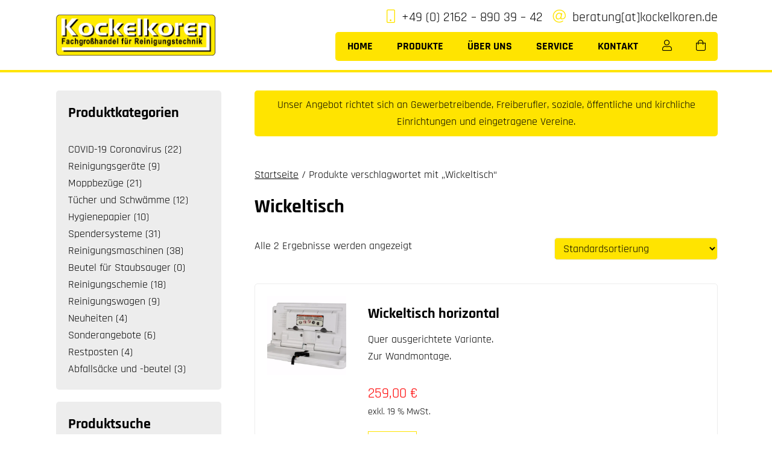

--- FILE ---
content_type: text/html; charset=UTF-8
request_url: https://www.kockelkoren.de/produkt-schlagwort/wickeltisch/
body_size: 13635
content:
<!DOCTYPE html>
<html lang="de">
<head>
	<meta charset="UTF-8">
	<meta name="viewport" content="width=device-width, initial-scale=1">
	<link rel="profile" href="https://gmpg.org/xfn/11">
	<link rel="icon" type="image/vnd.microsoft.icon" href="https://www.kockelkoren.de/wp-content/themes/kockelkoren/assets/images/favicon.ico">
	<link rel="apple-touch-icon" href="https://www.kockelkoren.de/wp-content/themes/kockelkoren/assets/images/apple-touch-icon.png"/>
	<link rel="preload" href="https://www.kockelkoren.de/wp-content/themes/kockelkoren/assets/webfonts/fa-regular-400.woff2" as="font" crossorigin="anonymous">
	<meta name='robots' content='index, follow, max-image-preview:large, max-snippet:-1, max-video-preview:-1' />
	<style>img:is([sizes="auto" i], [sizes^="auto," i]) { contain-intrinsic-size: 3000px 1500px }</style>
	
	<!-- This site is optimized with the Yoast SEO plugin v25.4 - https://yoast.com/wordpress/plugins/seo/ -->
	<title>Wickeltisch Archive - Kockelkoren Fachgroßhandel für Reinigungstechnik</title>
	<link rel="canonical" href="https://www.kockelkoren.de/produkt-schlagwort/wickeltisch/" />
	<meta property="og:locale" content="de_DE" />
	<meta property="og:type" content="article" />
	<meta property="og:title" content="Wickeltisch Archive - Kockelkoren Fachgroßhandel für Reinigungstechnik" />
	<meta property="og:url" content="https://www.kockelkoren.de/produkt-schlagwort/wickeltisch/" />
	<meta property="og:site_name" content="Kockelkoren Fachgroßhandel für Reinigungstechnik" />
	<meta name="twitter:card" content="summary_large_image" />
	<script type="application/ld+json" class="yoast-schema-graph">{"@context":"https://schema.org","@graph":[{"@type":"CollectionPage","@id":"https://www.kockelkoren.de/produkt-schlagwort/wickeltisch/","url":"https://www.kockelkoren.de/produkt-schlagwort/wickeltisch/","name":"Wickeltisch Archive - Kockelkoren Fachgroßhandel für Reinigungstechnik","isPartOf":{"@id":"https://www.kockelkoren.de/#website"},"primaryImageOfPage":{"@id":"https://www.kockelkoren.de/produkt-schlagwort/wickeltisch/#primaryimage"},"image":{"@id":"https://www.kockelkoren.de/produkt-schlagwort/wickeltisch/#primaryimage"},"thumbnailUrl":"https://www.kockelkoren.de/wp-content/uploads/2021/03/wickeltisch2-horizontal-geoeffnet.png","breadcrumb":{"@id":"https://www.kockelkoren.de/produkt-schlagwort/wickeltisch/#breadcrumb"},"inLanguage":"de"},{"@type":"ImageObject","inLanguage":"de","@id":"https://www.kockelkoren.de/produkt-schlagwort/wickeltisch/#primaryimage","url":"https://www.kockelkoren.de/wp-content/uploads/2021/03/wickeltisch2-horizontal-geoeffnet.png","contentUrl":"https://www.kockelkoren.de/wp-content/uploads/2021/03/wickeltisch2-horizontal-geoeffnet.png","width":800,"height":533,"caption":"Wickeltisch horizontal geöffnet"},{"@type":"BreadcrumbList","@id":"https://www.kockelkoren.de/produkt-schlagwort/wickeltisch/#breadcrumb","itemListElement":[{"@type":"ListItem","position":1,"name":"Startseite","item":"https://www.kockelkoren.de/"},{"@type":"ListItem","position":2,"name":"Wickeltisch"}]},{"@type":"WebSite","@id":"https://www.kockelkoren.de/#website","url":"https://www.kockelkoren.de/","name":"Kockelkoren Fachgroßhandel für Reinigungstechnik","description":"","potentialAction":[{"@type":"SearchAction","target":{"@type":"EntryPoint","urlTemplate":"https://www.kockelkoren.de/?s={search_term_string}"},"query-input":{"@type":"PropertyValueSpecification","valueRequired":true,"valueName":"search_term_string"}}],"inLanguage":"de"}]}</script>
	<!-- / Yoast SEO plugin. -->


<style id='classic-theme-styles-inline-css' type='text/css'>
/**
 * These rules are needed for backwards compatibility.
 * They should match the button element rules in the base theme.json file.
 */
.wp-block-button__link {
	color: #ffffff;
	background-color: #32373c;
	border-radius: 9999px; /* 100% causes an oval, but any explicit but really high value retains the pill shape. */

	/* This needs a low specificity so it won't override the rules from the button element if defined in theme.json. */
	box-shadow: none;
	text-decoration: none;

	/* The extra 2px are added to size solids the same as the outline versions.*/
	padding: calc(0.667em + 2px) calc(1.333em + 2px);

	font-size: 1.125em;
}

.wp-block-file__button {
	background: #32373c;
	color: #ffffff;
	text-decoration: none;
}

</style>
<style id='global-styles-inline-css' type='text/css'>
:root{--wp--preset--aspect-ratio--square: 1;--wp--preset--aspect-ratio--4-3: 4/3;--wp--preset--aspect-ratio--3-4: 3/4;--wp--preset--aspect-ratio--3-2: 3/2;--wp--preset--aspect-ratio--2-3: 2/3;--wp--preset--aspect-ratio--16-9: 16/9;--wp--preset--aspect-ratio--9-16: 9/16;--wp--preset--color--black: #000000;--wp--preset--color--cyan-bluish-gray: #abb8c3;--wp--preset--color--white: #ffffff;--wp--preset--color--pale-pink: #f78da7;--wp--preset--color--vivid-red: #cf2e2e;--wp--preset--color--luminous-vivid-orange: #ff6900;--wp--preset--color--luminous-vivid-amber: #fcb900;--wp--preset--color--light-green-cyan: #7bdcb5;--wp--preset--color--vivid-green-cyan: #00d084;--wp--preset--color--pale-cyan-blue: #8ed1fc;--wp--preset--color--vivid-cyan-blue: #0693e3;--wp--preset--color--vivid-purple: #9b51e0;--wp--preset--gradient--vivid-cyan-blue-to-vivid-purple: linear-gradient(135deg,rgba(6,147,227,1) 0%,rgb(155,81,224) 100%);--wp--preset--gradient--light-green-cyan-to-vivid-green-cyan: linear-gradient(135deg,rgb(122,220,180) 0%,rgb(0,208,130) 100%);--wp--preset--gradient--luminous-vivid-amber-to-luminous-vivid-orange: linear-gradient(135deg,rgba(252,185,0,1) 0%,rgba(255,105,0,1) 100%);--wp--preset--gradient--luminous-vivid-orange-to-vivid-red: linear-gradient(135deg,rgba(255,105,0,1) 0%,rgb(207,46,46) 100%);--wp--preset--gradient--very-light-gray-to-cyan-bluish-gray: linear-gradient(135deg,rgb(238,238,238) 0%,rgb(169,184,195) 100%);--wp--preset--gradient--cool-to-warm-spectrum: linear-gradient(135deg,rgb(74,234,220) 0%,rgb(151,120,209) 20%,rgb(207,42,186) 40%,rgb(238,44,130) 60%,rgb(251,105,98) 80%,rgb(254,248,76) 100%);--wp--preset--gradient--blush-light-purple: linear-gradient(135deg,rgb(255,206,236) 0%,rgb(152,150,240) 100%);--wp--preset--gradient--blush-bordeaux: linear-gradient(135deg,rgb(254,205,165) 0%,rgb(254,45,45) 50%,rgb(107,0,62) 100%);--wp--preset--gradient--luminous-dusk: linear-gradient(135deg,rgb(255,203,112) 0%,rgb(199,81,192) 50%,rgb(65,88,208) 100%);--wp--preset--gradient--pale-ocean: linear-gradient(135deg,rgb(255,245,203) 0%,rgb(182,227,212) 50%,rgb(51,167,181) 100%);--wp--preset--gradient--electric-grass: linear-gradient(135deg,rgb(202,248,128) 0%,rgb(113,206,126) 100%);--wp--preset--gradient--midnight: linear-gradient(135deg,rgb(2,3,129) 0%,rgb(40,116,252) 100%);--wp--preset--font-size--small: 13px;--wp--preset--font-size--medium: 20px;--wp--preset--font-size--large: 36px;--wp--preset--font-size--x-large: 42px;--wp--preset--spacing--20: 0.44rem;--wp--preset--spacing--30: 0.67rem;--wp--preset--spacing--40: 1rem;--wp--preset--spacing--50: 1.5rem;--wp--preset--spacing--60: 2.25rem;--wp--preset--spacing--70: 3.38rem;--wp--preset--spacing--80: 5.06rem;--wp--preset--shadow--natural: 6px 6px 9px rgba(0, 0, 0, 0.2);--wp--preset--shadow--deep: 12px 12px 50px rgba(0, 0, 0, 0.4);--wp--preset--shadow--sharp: 6px 6px 0px rgba(0, 0, 0, 0.2);--wp--preset--shadow--outlined: 6px 6px 0px -3px rgba(255, 255, 255, 1), 6px 6px rgba(0, 0, 0, 1);--wp--preset--shadow--crisp: 6px 6px 0px rgba(0, 0, 0, 1);}:where(.is-layout-flex){gap: 0.5em;}:where(.is-layout-grid){gap: 0.5em;}body .is-layout-flex{display: flex;}.is-layout-flex{flex-wrap: wrap;align-items: center;}.is-layout-flex > :is(*, div){margin: 0;}body .is-layout-grid{display: grid;}.is-layout-grid > :is(*, div){margin: 0;}:where(.wp-block-columns.is-layout-flex){gap: 2em;}:where(.wp-block-columns.is-layout-grid){gap: 2em;}:where(.wp-block-post-template.is-layout-flex){gap: 1.25em;}:where(.wp-block-post-template.is-layout-grid){gap: 1.25em;}.has-black-color{color: var(--wp--preset--color--black) !important;}.has-cyan-bluish-gray-color{color: var(--wp--preset--color--cyan-bluish-gray) !important;}.has-white-color{color: var(--wp--preset--color--white) !important;}.has-pale-pink-color{color: var(--wp--preset--color--pale-pink) !important;}.has-vivid-red-color{color: var(--wp--preset--color--vivid-red) !important;}.has-luminous-vivid-orange-color{color: var(--wp--preset--color--luminous-vivid-orange) !important;}.has-luminous-vivid-amber-color{color: var(--wp--preset--color--luminous-vivid-amber) !important;}.has-light-green-cyan-color{color: var(--wp--preset--color--light-green-cyan) !important;}.has-vivid-green-cyan-color{color: var(--wp--preset--color--vivid-green-cyan) !important;}.has-pale-cyan-blue-color{color: var(--wp--preset--color--pale-cyan-blue) !important;}.has-vivid-cyan-blue-color{color: var(--wp--preset--color--vivid-cyan-blue) !important;}.has-vivid-purple-color{color: var(--wp--preset--color--vivid-purple) !important;}.has-black-background-color{background-color: var(--wp--preset--color--black) !important;}.has-cyan-bluish-gray-background-color{background-color: var(--wp--preset--color--cyan-bluish-gray) !important;}.has-white-background-color{background-color: var(--wp--preset--color--white) !important;}.has-pale-pink-background-color{background-color: var(--wp--preset--color--pale-pink) !important;}.has-vivid-red-background-color{background-color: var(--wp--preset--color--vivid-red) !important;}.has-luminous-vivid-orange-background-color{background-color: var(--wp--preset--color--luminous-vivid-orange) !important;}.has-luminous-vivid-amber-background-color{background-color: var(--wp--preset--color--luminous-vivid-amber) !important;}.has-light-green-cyan-background-color{background-color: var(--wp--preset--color--light-green-cyan) !important;}.has-vivid-green-cyan-background-color{background-color: var(--wp--preset--color--vivid-green-cyan) !important;}.has-pale-cyan-blue-background-color{background-color: var(--wp--preset--color--pale-cyan-blue) !important;}.has-vivid-cyan-blue-background-color{background-color: var(--wp--preset--color--vivid-cyan-blue) !important;}.has-vivid-purple-background-color{background-color: var(--wp--preset--color--vivid-purple) !important;}.has-black-border-color{border-color: var(--wp--preset--color--black) !important;}.has-cyan-bluish-gray-border-color{border-color: var(--wp--preset--color--cyan-bluish-gray) !important;}.has-white-border-color{border-color: var(--wp--preset--color--white) !important;}.has-pale-pink-border-color{border-color: var(--wp--preset--color--pale-pink) !important;}.has-vivid-red-border-color{border-color: var(--wp--preset--color--vivid-red) !important;}.has-luminous-vivid-orange-border-color{border-color: var(--wp--preset--color--luminous-vivid-orange) !important;}.has-luminous-vivid-amber-border-color{border-color: var(--wp--preset--color--luminous-vivid-amber) !important;}.has-light-green-cyan-border-color{border-color: var(--wp--preset--color--light-green-cyan) !important;}.has-vivid-green-cyan-border-color{border-color: var(--wp--preset--color--vivid-green-cyan) !important;}.has-pale-cyan-blue-border-color{border-color: var(--wp--preset--color--pale-cyan-blue) !important;}.has-vivid-cyan-blue-border-color{border-color: var(--wp--preset--color--vivid-cyan-blue) !important;}.has-vivid-purple-border-color{border-color: var(--wp--preset--color--vivid-purple) !important;}.has-vivid-cyan-blue-to-vivid-purple-gradient-background{background: var(--wp--preset--gradient--vivid-cyan-blue-to-vivid-purple) !important;}.has-light-green-cyan-to-vivid-green-cyan-gradient-background{background: var(--wp--preset--gradient--light-green-cyan-to-vivid-green-cyan) !important;}.has-luminous-vivid-amber-to-luminous-vivid-orange-gradient-background{background: var(--wp--preset--gradient--luminous-vivid-amber-to-luminous-vivid-orange) !important;}.has-luminous-vivid-orange-to-vivid-red-gradient-background{background: var(--wp--preset--gradient--luminous-vivid-orange-to-vivid-red) !important;}.has-very-light-gray-to-cyan-bluish-gray-gradient-background{background: var(--wp--preset--gradient--very-light-gray-to-cyan-bluish-gray) !important;}.has-cool-to-warm-spectrum-gradient-background{background: var(--wp--preset--gradient--cool-to-warm-spectrum) !important;}.has-blush-light-purple-gradient-background{background: var(--wp--preset--gradient--blush-light-purple) !important;}.has-blush-bordeaux-gradient-background{background: var(--wp--preset--gradient--blush-bordeaux) !important;}.has-luminous-dusk-gradient-background{background: var(--wp--preset--gradient--luminous-dusk) !important;}.has-pale-ocean-gradient-background{background: var(--wp--preset--gradient--pale-ocean) !important;}.has-electric-grass-gradient-background{background: var(--wp--preset--gradient--electric-grass) !important;}.has-midnight-gradient-background{background: var(--wp--preset--gradient--midnight) !important;}.has-small-font-size{font-size: var(--wp--preset--font-size--small) !important;}.has-medium-font-size{font-size: var(--wp--preset--font-size--medium) !important;}.has-large-font-size{font-size: var(--wp--preset--font-size--large) !important;}.has-x-large-font-size{font-size: var(--wp--preset--font-size--x-large) !important;}
:where(.wp-block-post-template.is-layout-flex){gap: 1.25em;}:where(.wp-block-post-template.is-layout-grid){gap: 1.25em;}
:where(.wp-block-columns.is-layout-flex){gap: 2em;}:where(.wp-block-columns.is-layout-grid){gap: 2em;}
:root :where(.wp-block-pullquote){font-size: 1.5em;line-height: 1.6;}
</style>
<link rel='stylesheet' id='woocommerce-layout-css' href='https://www.kockelkoren.de/wp-content/plugins/woocommerce/assets/css/woocommerce-layout.css?ver=9.9.6' type='text/css' media='all' />
<link rel='stylesheet' id='woocommerce-smallscreen-css' href='https://www.kockelkoren.de/wp-content/plugins/woocommerce/assets/css/woocommerce-smallscreen.css?ver=9.9.6' type='text/css' media='only screen and (max-width: 768px)' />
<link rel='stylesheet' id='woocommerce-general-css' href='https://www.kockelkoren.de/wp-content/plugins/woocommerce/assets/css/woocommerce.css?ver=9.9.6' type='text/css' media='all' />
<style id='woocommerce-inline-inline-css' type='text/css'>
.woocommerce form .form-row .required { visibility: visible; }
</style>
<link rel='stylesheet' id='brands-styles-css' href='https://www.kockelkoren.de/wp-content/plugins/woocommerce/assets/css/brands.css?ver=9.9.6' type='text/css' media='all' />
<link rel='stylesheet' id='style-css' href='https://www.kockelkoren.de/wp-content/themes/kockelkoren/assets/css/style.min.css?ver=6.8.3' type='text/css' media='all' />
<link rel='stylesheet' id='borlabs-cookie-css' href='https://www.kockelkoren.de/wp-content/cache/borlabs-cookie/borlabs-cookie_1_de.css?ver=2.3.3-5' type='text/css' media='all' />
<link rel='stylesheet' id='woocommerce-gzd-layout-css' href='https://www.kockelkoren.de/wp-content/plugins/woocommerce-germanized/build/static/layout-styles.css?ver=3.19.12' type='text/css' media='all' />
<style id='woocommerce-gzd-layout-inline-css' type='text/css'>
.woocommerce-checkout .shop_table { background-color: #eeeeee; } .product p.deposit-packaging-type { font-size: 1.25em !important; } p.woocommerce-shipping-destination { display: none; }
                .wc-gzd-nutri-score-value-a {
                    background: url(https://www.kockelkoren.de/wp-content/plugins/woocommerce-germanized/assets/images/nutri-score-a.svg) no-repeat;
                }
                .wc-gzd-nutri-score-value-b {
                    background: url(https://www.kockelkoren.de/wp-content/plugins/woocommerce-germanized/assets/images/nutri-score-b.svg) no-repeat;
                }
                .wc-gzd-nutri-score-value-c {
                    background: url(https://www.kockelkoren.de/wp-content/plugins/woocommerce-germanized/assets/images/nutri-score-c.svg) no-repeat;
                }
                .wc-gzd-nutri-score-value-d {
                    background: url(https://www.kockelkoren.de/wp-content/plugins/woocommerce-germanized/assets/images/nutri-score-d.svg) no-repeat;
                }
                .wc-gzd-nutri-score-value-e {
                    background: url(https://www.kockelkoren.de/wp-content/plugins/woocommerce-germanized/assets/images/nutri-score-e.svg) no-repeat;
                }
            
</style>
<link rel='stylesheet' id='bm-frontend-css' href='https://www.kockelkoren.de/wp-content/plugins/b2b-market/assets/public/bm-frontend.css?ver=2.1.10' type='text/css' media='all' />
<script type="text/javascript" src="https://www.kockelkoren.de/wp-includes/js/jquery/jquery.js?ver=3.7.1" id="jquery-core-js"></script>
<script type="text/javascript" src="https://www.kockelkoren.de/wp-includes/js/jquery/jquery-migrate.js?ver=3.4.1" id="jquery-migrate-js"></script>
<script type="text/javascript" src="https://www.kockelkoren.de/wp-content/plugins/woocommerce/assets/js/jquery-blockui/jquery.blockUI.js?ver=2.7.0-wc.9.9.6" id="jquery-blockui-js" defer="defer" data-wp-strategy="defer"></script>
<script type="text/javascript" id="wc-add-to-cart-js-extra">
/* <![CDATA[ */
var wc_add_to_cart_params = {"ajax_url":"\/wp-admin\/admin-ajax.php","wc_ajax_url":"\/?wc-ajax=%%endpoint%%","i18n_view_cart":"Warenkorb anzeigen","cart_url":"https:\/\/www.kockelkoren.de\/warenkorb\/","is_cart":"","cart_redirect_after_add":"no"};
/* ]]> */
</script>
<script type="text/javascript" src="https://www.kockelkoren.de/wp-content/plugins/woocommerce/assets/js/frontend/add-to-cart.js?ver=9.9.6" id="wc-add-to-cart-js" defer="defer" data-wp-strategy="defer"></script>
<script type="text/javascript" src="https://www.kockelkoren.de/wp-content/plugins/woocommerce/assets/js/js-cookie/js.cookie.js?ver=2.1.4-wc.9.9.6" id="js-cookie-js" defer="defer" data-wp-strategy="defer"></script>
<script type="text/javascript" id="woocommerce-js-extra">
/* <![CDATA[ */
var woocommerce_params = {"ajax_url":"\/wp-admin\/admin-ajax.php","wc_ajax_url":"\/?wc-ajax=%%endpoint%%","i18n_password_show":"Passwort anzeigen","i18n_password_hide":"Passwort verbergen"};
/* ]]> */
</script>
<script type="text/javascript" src="https://www.kockelkoren.de/wp-content/plugins/woocommerce/assets/js/frontend/woocommerce.js?ver=9.9.6" id="woocommerce-js" defer="defer" data-wp-strategy="defer"></script>
<script type="text/javascript" id="wc-gzd-unit-price-observer-queue-js-extra">
/* <![CDATA[ */
var wc_gzd_unit_price_observer_queue_params = {"ajax_url":"\/wp-admin\/admin-ajax.php","wc_ajax_url":"\/?wc-ajax=%%endpoint%%","refresh_unit_price_nonce":"f0342c8c23"};
/* ]]> */
</script>
<script type="text/javascript" src="https://www.kockelkoren.de/wp-content/plugins/woocommerce-germanized/assets/js/static/unit-price-observer-queue.js?ver=3.19.12" id="wc-gzd-unit-price-observer-queue-js" defer="defer" data-wp-strategy="defer"></script>
<script type="text/javascript" src="https://www.kockelkoren.de/wp-content/plugins/woocommerce/assets/js/accounting/accounting.js?ver=0.4.2" id="accounting-js"></script>
<script type="text/javascript" id="wc-gzd-unit-price-observer-js-extra">
/* <![CDATA[ */
var wc_gzd_unit_price_observer_params = {"wrapper":".product","price_selector":{"p.price":{"is_total_price":false,"is_primary_selector":true,"quantity_selector":""}},"replace_price":"1","product_id":"2978","price_decimal_sep":",","price_thousand_sep":".","qty_selector":"input.quantity, input.qty","refresh_on_load":"1"};
/* ]]> */
</script>
<script type="text/javascript" src="https://www.kockelkoren.de/wp-content/plugins/woocommerce-germanized/assets/js/static/unit-price-observer.js?ver=3.19.12" id="wc-gzd-unit-price-observer-js" defer="defer" data-wp-strategy="defer"></script>
<link rel="https://api.w.org/" href="https://www.kockelkoren.de/wp-json/" /><link rel="alternate" title="JSON" type="application/json" href="https://www.kockelkoren.de/wp-json/wp/v2/product_tag/460" />	<noscript><style>.woocommerce-product-gallery{ opacity: 1 !important; }</style></noscript>
	</head>
<body class="archive tax-product_tag term-wickeltisch term-460 wp-theme-kockelkoren theme-kockelkoren woocommerce woocommerce-page woocommerce-no-js">
<header class="header">	
	<div class="rahmen">
		<div class="logo">
							<a href="https://www.kockelkoren.de" title="Zur Startseite ">
					<img src="https://www.kockelkoren.de/wp-content/uploads/2020/07/logo-kockelkoren-fachgrosshandel-fuer-reinigungstechnik.png" alt="Logo Kockelkoren Fachgroßhandel für Reinigungstechnik" />
				</a>
					</div>
		<div id="headerright">
			<div id="contactbar">
				<i class="fal fa-mobile"></i> <a href="tel:+4921628903942" title="Jetzt anrufen">+49 (0) 2162 – 890 39 – 42</a>
				<i class="fal fa-at"></i> <a href="mailto:beratung@kockelkoren.de" title="E-Mail schreiben">beratung[at]kockelkoren.de</a>
			</div>
			<div id="hauptnavi">
				<nav>
					<ul class="haupt-menu"><li id="menu-item-2355" class="menu-item menu-item-type-post_type menu-item-object-page menu-item-home menu-item-2355"><a href="https://www.kockelkoren.de/" title="Willkommen bei Kockelkoren Fachgroßhandel für Reinigungstechnik">Home</a></li>
<li id="menu-item-2739" class="menu-item menu-item-type-custom menu-item-object-custom menu-item-2739"><a href="https://www.kockelkoren.de/produkt-kategorie/sonderangebote/" title="Unsere aktuellen Sonderangebote">Produkte</a></li>
<li id="menu-item-2437" class="menu-item menu-item-type-post_type menu-item-object-page menu-item-2437"><a href="https://www.kockelkoren.de/ueber-uns/" title="Bei uns erhalten Sie alles rund um die Bereiche Gebäudereinigung, Betriebshygiene, Gastronomie- und Küchenhygiene etc.">Über uns</a></li>
<li id="menu-item-2472" class="menu-item menu-item-type-post_type menu-item-object-page menu-item-has-children menu-item-2472"><a href="https://www.kockelkoren.de/service/" title="Um in unserem Shop zu bestellen, müssen Sie sich erst als „Gewerbekunde“ Registrieren.">Service</a>
<ul class="sub-menu">
	<li id="menu-item-2473" class="menu-item menu-item-type-post_type menu-item-object-page menu-item-2473"><a href="https://www.kockelkoren.de/versand-und-zahlungsarten/" title="Zahlungsarten und Versand">Versand und Zahlungsarten</a></li>
	<li id="menu-item-2474" class="menu-item menu-item-type-post_type menu-item-object-page menu-item-2474"><a href="https://www.kockelkoren.de/mein-konto/" title="  E-Mail-Adresse *  Passwort *  Firma *  Telefon *  Ja, ich möchte ein Kundenkonto eröffnen und akzeptiere die Datenschutzerklärung.">Mein Konto</a></li>
	<li id="menu-item-2475" class="menu-item menu-item-type-post_type menu-item-object-page menu-item-2475"><a href="https://www.kockelkoren.de/kasse/" title="Wenn der Warenkorb leer ist, steht die Kasse nicht zur Verfügung. ">Kasse</a></li>
	<li id="menu-item-2476" class="menu-item menu-item-type-post_type menu-item-object-page menu-item-2476"><a href="https://www.kockelkoren.de/warenkorb/" title="Ihr Warenkorb">Warenkorb</a></li>
</ul>
</li>
<li id="menu-item-1006" class="menu-item menu-item-type-post_type menu-item-object-page menu-item-1006"><a href="https://www.kockelkoren.de/kontakt/" title="Schreiben Sie uns gern über das Formular für Fragen und Anregung.">Kontakt</a></li>
<li id="menu-item-2461" class="menu-item-icon menu-item menu-item-type-post_type menu-item-object-page menu-item-2461"><a href="https://www.kockelkoren.de/mein-konto/" title="Mein Konto"><i class="fal fa-user"></i></a></li>
</ul>					<ul>
						<li>        <li><a class="menu-item cart-contents" href="https://www.kockelkoren.de/warenkorb/" title="My Basket"><i class="fal fa-shopping-bag"></i> 
	            </a></li>
        </li>
					</ul>
				</nav>
				<a id="cd-menu-trigger" href="#0"><span class="cd-menu-text">Menu</span><span class="cd-menu-icon"></span></a>
			</div>
		</div>
	</div>
</header>
<main class="cd-main-content">


        
            <section>
<div class="rahmen shoprahmen clearfix shopflex">
<div id="primary" class="content-area"><main id="main" class="site-main" role="main">    <div class="custom-shop-message" style="margin-bottom:50px;background-color:#ffe400;color:#000;padding:10px;text-align:center;border-radius:5px;">
        Unser Angebot richtet sich an Gewerbetreibende, Freiberufler, soziale, öffentliche und kirchliche Einrichtungen und eingetragene Vereine.
    </div>
    <nav class="woocommerce-breadcrumb" aria-label="Breadcrumb"><a href="https://www.kockelkoren.de">Startseite</a>&nbsp;&#47;&nbsp;Produkte verschlagwortet mit &#8222;Wickeltisch&#8220;</nav><header class="woocommerce-products-header">
			<h1 class="woocommerce-products-header__title page-title">Wickeltisch</h1>
	
	</header>
<div class="woocommerce-notices-wrapper"></div><p class="woocommerce-result-count" role="alert" aria-relevant="all" >
	Alle 2 Ergebnisse werden angezeigt</p>
<form class="woocommerce-ordering" method="get">
		<select
		name="orderby"
		class="orderby"
					aria-label="Shop-Reihenfolge"
			>
					<option value="menu_order"  selected='selected'>Standardsortierung</option>
					<option value="popularity" >Nach Beliebtheit sortiert</option>
					<option value="date" >Sortieren nach neuesten</option>
					<option value="price" >Nach Preis sortiert: aufsteigend</option>
					<option value="price-desc" >Nach Preis sortiert: absteigend</option>
			</select>
	<input type="hidden" name="paged" value="1" />
	</form>
<ul class="products columns-1">
<li class="product type-product post-2978 status-publish first instock product_cat-wickeltische product_tag-wickeltisch product_tag-wickelplatz product_tag-impeco product_tag-wickelstation product_tag-baby has-post-thumbnail taxable shipping-taxable purchasable product-type-simple"><div class="flexproductlist"><div class="listproductfoto"><a href="https://www.kockelkoren.de/produkt/wickeltisch-horizontal/" class="woocommerce-LoopProduct-link woocommerce-loop-product__link"><img width="400" height="400" src="https://www.kockelkoren.de/wp-content/uploads/2021/03/wickeltisch2-horizontal-geoeffnet-400x400.png" class="attachment-woocommerce_thumbnail size-woocommerce_thumbnail" alt="Wickeltisch horizontal geöffnet" decoding="async" fetchpriority="high" srcset="https://www.kockelkoren.de/wp-content/uploads/2021/03/wickeltisch2-horizontal-geoeffnet-400x400.png 400w, https://www.kockelkoren.de/wp-content/uploads/2021/03/wickeltisch2-horizontal-geoeffnet-100x100.png 100w" sizes="(max-width: 400px) 100vw, 400px" /></div><div class="listproductdetails">
		<h2 class="woocommerce-loop-product__title">Wickeltisch horizontal</h2>	<div itemprop="description">
		<p>Quer ausgerichtete Variante.<br />
Zur Wandmontage.</p>
	</div>
	
	<span class="price"><span class="woocommerce-Price-amount amount"><bdi>259,00&nbsp;<span class="woocommerce-Price-currencySymbol">&euro;</span></bdi></span></span>



<small></small></a>
	<p class="wc-gzd-additional-info wc-gzd-additional-info-loop tax-info">exkl. 19 % MwSt.</p>


	<p class="wc-gzd-additional-info delivery-time-info wc-gzd-additional-info-loop"><span class="delivery-time-inner delivery-time-1-3-werktage"></span></p>

<a href="https://www.kockelkoren.de/produkt/wickeltisch-horizontal/" class="button product_type_simple">Details</a>	<span id="woocommerce_loop_add_to_cart_link_describedby_2978" class="screen-reader-text">
			</span>
		</div></div></li>
<li class="product type-product post-2981 status-publish first instock product_cat-wickeltische product_tag-wickeltisch product_tag-wickelplatz product_tag-impeco product_tag-wickelstation product_tag-baby has-post-thumbnail taxable shipping-taxable purchasable product-type-simple"><div class="flexproductlist"><div class="listproductfoto"><a href="https://www.kockelkoren.de/produkt/wickeltisch-vertikal/" class="woocommerce-LoopProduct-link woocommerce-loop-product__link"><img width="400" height="400" src="https://www.kockelkoren.de/wp-content/uploads/2021/03/wickeltisch-vertikal-geoeffnet-1-400x400.jpg" class="attachment-woocommerce_thumbnail size-woocommerce_thumbnail" alt="Wickeltisch vertikal geöffnet" decoding="async" srcset="https://www.kockelkoren.de/wp-content/uploads/2021/03/wickeltisch-vertikal-geoeffnet-1-400x400.jpg 400w, https://www.kockelkoren.de/wp-content/uploads/2021/03/wickeltisch-vertikal-geoeffnet-1-100x100.jpg 100w" sizes="(max-width: 400px) 100vw, 400px" /></div><div class="listproductdetails">
		<h2 class="woocommerce-loop-product__title">Wickeltisch vertikal</h2>	<div itemprop="description">
		<p>Längs ausgerichtete Variante.<br />
Zur Wandmontage.</p>
	</div>
	
	<span class="price"><span class="woocommerce-Price-amount amount"><bdi>259,00&nbsp;<span class="woocommerce-Price-currencySymbol">&euro;</span></bdi></span></span>



<small></small></a>
	<p class="wc-gzd-additional-info wc-gzd-additional-info-loop tax-info">exkl. 19 % MwSt.</p>


	<p class="wc-gzd-additional-info delivery-time-info wc-gzd-additional-info-loop"><span class="delivery-time-inner delivery-time-1-3-werktage"></span></p>

<a href="https://www.kockelkoren.de/produkt/wickeltisch-vertikal/" class="button product_type_simple">Details</a>	<span id="woocommerce_loop_add_to_cart_link_describedby_2981" class="screen-reader-text">
			</span>
		</div></div></li>
</ul>
</main></div>	<div id="sidebar" role="complementary">
		<ul>
			<div id="woocommerce_product_categories-2" class="widget woocommerce widget_product_categories"><h2 class="widgettitle">Produktkategorien</h2><ul class="product-categories"><li class="cat-item cat-item-145 cat-parent"><a href="https://www.kockelkoren.de/produkt-kategorie/covid-19-coronavirus/">COVID-19 Coronavirus</a> <span class="count">(22)</span></li>
<li class="cat-item cat-item-412 cat-parent"><a href="https://www.kockelkoren.de/produkt-kategorie/reinigungsgeraete/">Reinigungsgeräte</a> <span class="count">(9)</span></li>
<li class="cat-item cat-item-149 cat-parent"><a href="https://www.kockelkoren.de/produkt-kategorie/moppbezuege/">Moppbezüge</a> <span class="count">(21)</span></li>
<li class="cat-item cat-item-153 cat-parent"><a href="https://www.kockelkoren.de/produkt-kategorie/tuecher-und-schwaemme/">Tücher und Schwämme</a> <span class="count">(12)</span></li>
<li class="cat-item cat-item-448 cat-parent"><a href="https://www.kockelkoren.de/produkt-kategorie/hygienepapier/">Hygienepapier</a> <span class="count">(10)</span></li>
<li class="cat-item cat-item-203 cat-parent"><a href="https://www.kockelkoren.de/produkt-kategorie/spendersysteme/">Spendersysteme</a> <span class="count">(31)</span></li>
<li class="cat-item cat-item-164 cat-parent"><a href="https://www.kockelkoren.de/produkt-kategorie/reinigungsmaschinen/">Reinigungsmaschinen</a> <span class="count">(38)</span></li>
<li class="cat-item cat-item-148"><a href="https://www.kockelkoren.de/produkt-kategorie/beutel-fuer-staubsauger/">Beutel für Staubsauger</a> <span class="count">(0)</span></li>
<li class="cat-item cat-item-344 cat-parent"><a href="https://www.kockelkoren.de/produkt-kategorie/reinigungschemie/">Reinigungschemie</a> <span class="count">(18)</span></li>
<li class="cat-item cat-item-273 cat-parent"><a href="https://www.kockelkoren.de/produkt-kategorie/reinigungswagen/">Reinigungswagen</a> <span class="count">(9)</span></li>
<li class="cat-item cat-item-17"><a href="https://www.kockelkoren.de/produkt-kategorie/neuheiten/">Neuheiten</a> <span class="count">(4)</span></li>
<li class="cat-item cat-item-147"><a href="https://www.kockelkoren.de/produkt-kategorie/sonderangebote/">Sonderangebote</a> <span class="count">(6)</span></li>
<li class="cat-item cat-item-146"><a href="https://www.kockelkoren.de/produkt-kategorie/restposten/">Restposten</a> <span class="count">(4)</span></li>
<li class="cat-item cat-item-326"><a href="https://www.kockelkoren.de/produkt-kategorie/abfallsaecke/">Abfallsäcke und -beutel</a> <span class="count">(3)</span></li>
</ul></div><div id="woocommerce_product_search-2" class="widget woocommerce widget_product_search"><h2 class="widgettitle">Produktsuche</h2><form role="search" method="get" class="woocommerce-product-search" action="https://www.kockelkoren.de/">
	<label class="screen-reader-text" for="woocommerce-product-search-field-0">Suche nach:</label>
	<input type="search" id="woocommerce-product-search-field-0" class="search-field" placeholder="Produkte suchen&hellip;" value="" name="s" />
	<button type="submit" value="Suchen" class="">Suchen</button>
	<input type="hidden" name="post_type" value="product" />
</form>
</div><div id="text-2" class="widget widget_text"><h2 class="widgettitle">Kundenkonto erstellen</h2>			<div class="textwidget"><p><a href="https://www.kockelkoren.de/mein-konto/">Jetzt Kundenkonto anlegen</a></p>
</div>
		</div>		</ul>
	</div>
</div>
</section>



<footer>
    <div class="rahmen">
    
        <div class="flexbox">
            <div class="dreispalten">
                <p><strong>Adresse:</strong><br />
Kockelkoren Fachgroßhandel<br />
für Reinigungstechnik</p>
<p>Schiricksweg 2<br />
41751 Viersen</p>
            </div>
            <div class="dreispalten">
                <p><strong>Kontakt:</strong></p>
<p><i class="fal fa-mobile"></i> +49 (0) 2162 – 890 39 &#8211; 42<br />
<i class="fal fa-fax"></i> +49 (0) 2162 &#8211; 890 39 &#8211; 44<br />
<i class="fal fa-at"></i> <a title="E-Mail schreiben" href="mailto:beratung@kockelkoren.de">beratung@kockelkoren.de</a></p>
            </div>
            <div class="dreispalten">
                <p><strong>Rechtliches:</strong></p>
<p><a href="https://www.kockelkoren.de/datenschutzerklaerung/">Datenschutzerklärung</a><br />
<a href="https://www.kockelkoren.de/impressum/">Impressum</a><br />
<a href="https://www.kockelkoren.de/widerrufsbelehrung/">Widerrufsbelehrung</a><br />
<a href="https://www.kockelkoren.de/agb/">AGB</a><br />
<a href="https://www.kockelkoren.de/versand-und-zahlungsarten/">Versand und Zahlungsarten</a></p>
            </div>
        </div>

    </div>
 </footer>



<div id="copy">
    <div class="rahmen">
        <div class="flexbox">
            <span>© 2026 - Kockelkoren Fachgroßhandel für Reinigungstechnik</span>

            <nav>
                            </nav>
        </div>
    </div>
</div>


</main> <!-- cd-main-content -->


<nav id="cd-lateral-nav">
    <ul class="cd-navigation mobil-menu"><li id="menu-item-1339" class="menu-item menu-item-type-post_type menu-item-object-page menu-item-home menu-item-1339"><a href="https://www.kockelkoren.de/" title="Der Spezialist in der Herstellung von Kunststoff-, Folien-, Papp- und kaschierten Papier-Artikel.">Home</a></li>
<li id="menu-item-2436" class="menu-item menu-item-type-post_type menu-item-object-page menu-item-2436"><a href="https://www.kockelkoren.de/ueber-uns/">Über uns</a></li>
<li id="menu-item-1774" class="menu-item menu-item-type-post_type menu-item-object-page menu-item-1774"><a href="https://www.kockelkoren.de/shop/" title="Der Spezialist in der Herstellung von Kunststoff-, Folien-, Papp- und kaschierten Papier-Artikel.">Produkte</a></li>
<li id="menu-item-1345" class="menu-item menu-item-type-custom menu-item-object-custom menu-item-has-children menu-item-1345"><a href="#" title="Das Beste für unsere Besten.">Rechtliches</a>
<ul class="sub-menu">
	<li id="menu-item-1348" class="menu-item menu-item-type-post_type menu-item-object-page menu-item-privacy-policy menu-item-1348"><a rel="privacy-policy" href="https://www.kockelkoren.de/datenschutzerklaerung/" title="Datenschutz auf einen Blick">Datenschutzerklärung</a></li>
	<li id="menu-item-1349" class="menu-item menu-item-type-post_type menu-item-object-page menu-item-1349"><a href="https://www.kockelkoren.de/impressum/" title="Angaben gemäß § 5 TMG">Impressum</a></li>
</ul>
</li>
<li id="menu-item-2403" class="menu-item menu-item-type-post_type menu-item-object-page menu-item-2403"><a href="https://www.kockelkoren.de/kontakt/">Kontakt</a></li>
</ul>
    <ul class="cd-navigation mobil-menu">
        	<li class="cat-item cat-item-326"><a href="https://www.kockelkoren.de/produkt-kategorie/abfallsaecke/">Abfallsäcke und -beutel</a>
</li>
	<li class="cat-item cat-item-148"><a href="https://www.kockelkoren.de/produkt-kategorie/beutel-fuer-staubsauger/">Beutel für Staubsauger</a>
</li>
	<li class="cat-item cat-item-145"><a href="https://www.kockelkoren.de/produkt-kategorie/covid-19-coronavirus/">COVID-19 Coronavirus</a>
<ul class='children'>
	<li class="cat-item cat-item-301"><a href="https://www.kockelkoren.de/produkt-kategorie/covid-19-coronavirus/flaechendesinfektion/">Flächendesinfektion</a>
</li>
	<li class="cat-item cat-item-300"><a href="https://www.kockelkoren.de/produkt-kategorie/covid-19-coronavirus/haendedesinfektion/">Händedesinfektion</a>
</li>
	<li class="cat-item cat-item-302"><a href="https://www.kockelkoren.de/produkt-kategorie/covid-19-coronavirus/masken/">Masken</a>
</li>
	<li class="cat-item cat-item-303"><a href="https://www.kockelkoren.de/produkt-kategorie/covid-19-coronavirus/spender-zubehoer/">Spender und Zubehör</a>
</li>
</ul>
</li>
	<li class="cat-item cat-item-448"><a href="https://www.kockelkoren.de/produkt-kategorie/hygienepapier/">Hygienepapier</a>
<ul class='children'>
	<li class="cat-item cat-item-449"><a href="https://www.kockelkoren.de/produkt-kategorie/hygienepapier/handtuecher/">Handtücher</a>
</li>
	<li class="cat-item cat-item-508"><a href="https://www.kockelkoren.de/produkt-kategorie/hygienepapier/palettenangebote/">Palettenangebote</a>
</li>
</ul>
</li>
	<li class="cat-item cat-item-149"><a href="https://www.kockelkoren.de/produkt-kategorie/moppbezuege/">Moppbezüge</a>
<ul class='children'>
	<li class="cat-item cat-item-151"><a href="https://www.kockelkoren.de/produkt-kategorie/moppbezuege/microfasermopps/">Microfasermopps</a>
</li>
	<li class="cat-item cat-item-150"><a href="https://www.kockelkoren.de/produkt-kategorie/moppbezuege/schlingenmopps/">Schlingenmopps</a>
</li>
	<li class="cat-item cat-item-152"><a href="https://www.kockelkoren.de/produkt-kategorie/moppbezuege/spezialbezuege/">Spezialbezüge</a>
</li>
</ul>
</li>
	<li class="cat-item cat-item-17"><a href="https://www.kockelkoren.de/produkt-kategorie/neuheiten/">Neuheiten</a>
</li>
	<li class="cat-item cat-item-344"><a href="https://www.kockelkoren.de/produkt-kategorie/reinigungschemie/">Reinigungschemie</a>
<ul class='children'>
	<li class="cat-item cat-item-492"><a href="https://www.kockelkoren.de/produkt-kategorie/reinigungschemie/dreiturm/">Dreiturm</a>
	<ul class='children'>
	<li class="cat-item cat-item-494"><a href="https://www.kockelkoren.de/produkt-kategorie/reinigungschemie/dreiturm/bodenreiniger-und-pflege-dreiturm/">Bodenreiniger und -pflege</a>
</li>
	<li class="cat-item cat-item-493"><a href="https://www.kockelkoren.de/produkt-kategorie/reinigungschemie/dreiturm/mehrzweckreiniger/">Mehrzweckreiniger</a>
</li>
	<li class="cat-item cat-item-495"><a href="https://www.kockelkoren.de/produkt-kategorie/reinigungschemie/dreiturm/sanitaerreiniger/">Sanitärreiniger</a>
</li>
	</ul>
</li>
	<li class="cat-item cat-item-487"><a href="https://www.kockelkoren.de/produkt-kategorie/reinigungschemie/hausmarken/">Hausmarken</a>
	<ul class='children'>
	<li class="cat-item cat-item-489"><a href="https://www.kockelkoren.de/produkt-kategorie/reinigungschemie/hausmarken/bodenreiniger-und-pflege/">Bodenreiniger und -pflege</a>
</li>
	<li class="cat-item cat-item-491"><a href="https://www.kockelkoren.de/produkt-kategorie/reinigungschemie/hausmarken/kueche-und-geschirr/">Küche und Geschirr</a>
</li>
	<li class="cat-item cat-item-488"><a href="https://www.kockelkoren.de/produkt-kategorie/reinigungschemie/hausmarken/mehrzweckreiniger-hausmarken/">Mehrzweckreiniger</a>
</li>
	<li class="cat-item cat-item-490"><a href="https://www.kockelkoren.de/produkt-kategorie/reinigungschemie/hausmarken/sanitaerreiniger-hausmarken/">Sanitärreiniger</a>
</li>
	</ul>
</li>
</ul>
</li>
	<li class="cat-item cat-item-412"><a href="https://www.kockelkoren.de/produkt-kategorie/reinigungsgeraete/">Reinigungsgeräte</a>
<ul class='children'>
	<li class="cat-item cat-item-720"><a href="https://www.kockelkoren.de/produkt-kategorie/reinigungsgeraete/besen-buersten/">Besen und Bürsten</a>
</li>
	<li class="cat-item cat-item-413"><a href="https://www.kockelkoren.de/produkt-kategorie/reinigungsgeraete/klapphalter-mopphalter/">Klapphalter / Mopphalter</a>
</li>
	<li class="cat-item cat-item-414"><a href="https://www.kockelkoren.de/produkt-kategorie/reinigungsgeraete/stiele/">Stiele</a>
</li>
</ul>
</li>
	<li class="cat-item cat-item-164"><a href="https://www.kockelkoren.de/produkt-kategorie/reinigungsmaschinen/">Reinigungsmaschinen</a>
<ul class='children'>
	<li class="cat-item cat-item-286"><a href="https://www.kockelkoren.de/produkt-kategorie/reinigungsmaschinen/einscheibenmaschinen/">Einscheibenmaschinen</a>
</li>
	<li class="cat-item cat-item-287"><a href="https://www.kockelkoren.de/produkt-kategorie/reinigungsmaschinen/nass-trockensauger/">Nass- Trockensauger</a>
</li>
	<li class="cat-item cat-item-288"><a href="https://www.kockelkoren.de/produkt-kategorie/reinigungsmaschinen/scheuersaugmaschinen/">Scheuersaugmaschinen</a>
</li>
	<li class="cat-item cat-item-165"><a href="https://www.kockelkoren.de/produkt-kategorie/reinigungsmaschinen/staubsauger/">Staubsauger</a>
</li>
	<li class="cat-item cat-item-580"><a href="https://www.kockelkoren.de/produkt-kategorie/reinigungsmaschinen/staubsaugerbeutel/">Staubsaugerbeutel</a>
</li>
	<li class="cat-item cat-item-289"><a href="https://www.kockelkoren.de/produkt-kategorie/reinigungsmaschinen/teppichreinigungsmaschinen/">Teppichreinigungsmaschinen</a>
</li>
</ul>
</li>
	<li class="cat-item cat-item-273"><a href="https://www.kockelkoren.de/produkt-kategorie/reinigungswagen/">Reinigungswagen</a>
<ul class='children'>
	<li class="cat-item cat-item-274"><a href="https://www.kockelkoren.de/produkt-kategorie/reinigungswagen/fahreimer/">Fahreimer</a>
</li>
	<li class="cat-item cat-item-283"><a href="https://www.kockelkoren.de/produkt-kategorie/reinigungswagen/servicewagen/">Servicewagen</a>
</li>
	<li class="cat-item cat-item-282"><a href="https://www.kockelkoren.de/produkt-kategorie/reinigungswagen/systemwagen/">Systemwagen</a>
</li>
</ul>
</li>
	<li class="cat-item cat-item-146"><a href="https://www.kockelkoren.de/produkt-kategorie/restposten/">Restposten</a>
</li>
	<li class="cat-item cat-item-147"><a href="https://www.kockelkoren.de/produkt-kategorie/sonderangebote/">Sonderangebote</a>
</li>
	<li class="cat-item cat-item-203"><a href="https://www.kockelkoren.de/produkt-kategorie/spendersysteme/">Spendersysteme</a>
<ul class='children'>
	<li class="cat-item cat-item-342"><a href="https://www.kockelkoren.de/produkt-kategorie/spendersysteme/fooom-systemspender/">Fooom Systemspender</a>
</li>
	<li class="cat-item cat-item-339"><a href="https://www.kockelkoren.de/produkt-kategorie/spendersysteme/haendetrockner/">Händetrockner</a>
</li>
	<li class="cat-item cat-item-338"><a href="https://www.kockelkoren.de/produkt-kategorie/spendersysteme/handtuchspender/">Handtuchspender</a>
</li>
	<li class="cat-item cat-item-204"><a href="https://www.kockelkoren.de/produkt-kategorie/spendersysteme/seifenspender-desinfektionsspender/">Seifen- und Desinfektionsspender</a>
</li>
	<li class="cat-item cat-item-341"><a href="https://www.kockelkoren.de/produkt-kategorie/spendersysteme/sonstige-spender/">Sonstige Spender</a>
</li>
	<li class="cat-item cat-item-340"><a href="https://www.kockelkoren.de/produkt-kategorie/spendersysteme/toilettenpapierspender/">Toilettenpapierspender</a>
</li>
	<li class="cat-item cat-item-459"><a href="https://www.kockelkoren.de/produkt-kategorie/spendersysteme/wickeltische/">Wickeltische</a>
</li>
</ul>
</li>
	<li class="cat-item cat-item-153"><a href="https://www.kockelkoren.de/produkt-kategorie/tuecher-und-schwaemme/">Tücher und Schwämme</a>
<ul class='children'>
	<li class="cat-item cat-item-161"><a href="https://www.kockelkoren.de/produkt-kategorie/tuecher-und-schwaemme/microfasertuecher/">Microfasertücher</a>
</li>
	<li class="cat-item cat-item-158"><a href="https://www.kockelkoren.de/produkt-kategorie/tuecher-und-schwaemme/pads/">Pads</a>
</li>
	<li class="cat-item cat-item-160"><a href="https://www.kockelkoren.de/produkt-kategorie/tuecher-und-schwaemme/schwaemme/">Schwämme</a>
</li>
	<li class="cat-item cat-item-159"><a href="https://www.kockelkoren.de/produkt-kategorie/tuecher-und-schwaemme/sonstige-tuecher-und-leder/">Sonstige Tücher und Leder</a>
</li>
</ul>
</li>
    </ul>
</nav>

<script type="speculationrules">
{"prefetch":[{"source":"document","where":{"and":[{"href_matches":"\/*"},{"not":{"href_matches":["\/wp-*.php","\/wp-admin\/*","\/wp-content\/uploads\/*","\/wp-content\/*","\/wp-content\/plugins\/*","\/wp-content\/themes\/kockelkoren\/*","\/*\\?(.+)"]}},{"not":{"selector_matches":"a[rel~=\"nofollow\"]"}},{"not":{"selector_matches":".no-prefetch, .no-prefetch a"}}]},"eagerness":"conservative"}]}
</script>
<script type="application/ld+json">{"@context":"https:\/\/schema.org\/","@type":"BreadcrumbList","itemListElement":[{"@type":"ListItem","position":1,"item":{"name":"Startseite","@id":"https:\/\/www.kockelkoren.de"}},{"@type":"ListItem","position":2,"item":{"name":"Produkte verschlagwortet mit &amp;#8222;Wickeltisch&amp;#8220;","@id":"https:\/\/www.kockelkoren.de\/produkt-schlagwort\/wickeltisch\/"}}]}</script><!--googleoff: all--><div data-nosnippet><script id="BorlabsCookieBoxWrap" type="text/template"><div
    id="BorlabsCookieBox"
    class="BorlabsCookie"
    role="dialog"
    aria-labelledby="CookieBoxTextHeadline"
    aria-describedby="CookieBoxTextDescription"
    aria-modal="true"
>
    <div class="top-center" style="display: none;">
        <div class="_brlbs-box-wrap _brlbs-box-plus-wrap">
            <div class="_brlbs-box _brlbs-box-plus">
                <div class="cookie-box">
                    <div class="container">
                        <div class="_brlbs-flex-center">
                            
                            <span role="heading" aria-level="3" class="_brlbs-h3" id="CookieBoxTextHeadline">Datenschutzeinstellungen</span>
                        </div>
                        <div class="row">
                            <div class="col-md-6 col-12">
                                <p id="CookieBoxTextDescription"><span class="_brlbs-paragraph _brlbs-text-description">Wir benötigen Ihre Zustimmung, bevor Sie unsere Website weiter besuchen können.</span> <span class="_brlbs-paragraph _brlbs-text-confirm-age">Wenn Sie unter 16 Jahre alt sind und Ihre Zustimmung zu freiwilligen Diensten geben möchten, müssen Sie Ihre Erziehungsberechtigten um Erlaubnis bitten.</span> <span class="_brlbs-paragraph _brlbs-text-technology">Wir verwenden Cookies und andere Technologien auf unserer Website. Einige von ihnen sind essenziell, während andere uns helfen, diese Website und Ihre Erfahrung zu verbessern.</span> <span class="_brlbs-paragraph _brlbs-text-personal-data">Personenbezogene Daten können verarbeitet werden (z. B. IP-Adressen), z. B. für personalisierte Anzeigen und Inhalte oder Anzeigen- und Inhaltsmessung.</span> <span class="_brlbs-paragraph _brlbs-text-more-information">Weitere Informationen über die Verwendung Ihrer Daten finden Sie in unserer  <a class="_brlbs-cursor" href="https://www.kockelkoren.de/datenschutzerklaerung/">Datenschutzerklärung</a>.</span> <span class="_brlbs-paragraph _brlbs-text-revoke">Sie können Ihre Auswahl jederzeit unter <a class="_brlbs-cursor" href="#" data-cookie-individual>Einstellungen</a> widerrufen oder anpassen.</span></p>
                            </div>
                            <div class="col-md-6 col-12">

                                                                    <fieldset>
                                        <legend class="sr-only">Datenschutzeinstellungen</legend>
                                        <ul>
                                                                                                <li>
                                                        <label class="_brlbs-checkbox">
                                                            Essenziell                                                            <input
                                                                id="checkbox-essential"
                                                                tabindex="0"
                                                                type="checkbox"
                                                                name="cookieGroup[]"
                                                                value="essential"
                                                                 checked                                                                 disabled                                                                data-borlabs-cookie-checkbox
                                                            >
                                                            <span class="_brlbs-checkbox-indicator"></span>
                                                        </label>
                                                        <p class="_brlbs-service-group-description">Essenzielle Cookies ermöglichen grundlegende Funktionen und sind für die einwandfreie Funktion der Website erforderlich.</p>
                                                    </li>
                                                                                            </ul>
                                    </fieldset>

                                    

                            </div>
                        </div>

                        <div class="row  _brlbs-button-area">
                            <div class="col-md-6 col-12">
                                <p class="_brlbs-accept">
                                    <a
                                        href="#"
                                        tabindex="0"
                                        role="button"
                                        class="_brlbs-btn _brlbs-btn-accept-all _brlbs-cursor"
                                        data-cookie-accept-all
                                    >
                                        Alle akzeptieren                                    </a>
                                </p>
                            </div>
                            <div class="col-md-6 col-12">
                                <p class="_brlbs-accept">
                                    <a
                                        href="#"
                                        tabindex="0"
                                        role="button"
                                        id="CookieBoxSaveButton"
                                        class="_brlbs-btn _brlbs-cursor"
                                        data-cookie-accept
                                    >
                                        Speichern                                    </a>
                                </p>
                            </div>
                            <div class="col-12">
                                                                    <p class="_brlbs-refuse-btn">
                                        <a
                                            class="_brlbs-btn _brlbs-cursor"
                                            href="#"
                                            tabindex="0"
                                            role="button"
                                            data-cookie-refuse
                                        >
                                            Nur essenzielle Cookies akzeptieren                                        </a>
                                    </p>
                                    
                            </div>
                            <div class="col-12">
                                                                <p class="_brlbs-manage-btn">
                                        <a
                                            href="#"
                                            tabindex="0"
                                            role="button"
                                            class="_brlbs-cursor _brlbs-btn"
                                            data-cookie-individual
                                        >
                                            Individuelle Datenschutzeinstellungen                                        </a>
                                    </p>
                                                            </div>

                        </div>

                        <div class="_brlbs-legal row _brlbs-flex-center">
                            

                            <a href="#" class="_brlbs-cursor" tabindex="0" role="button" data-cookie-individual>
                                Cookie-Details                            </a>


                                                            <span class="_brlbs-separator"></span>
                                <a href="https://www.kockelkoren.de/datenschutzerklaerung/" tabindex="0" role="button">
                                    Datenschutzerklärung                                </a>
                                
                                                            <span class="_brlbs-separator"></span>
                                <a href="https://www.kockelkoren.de/impressum/" tabindex="0" role="button">
                                    Impressum                                </a>
                                

                        </div>
                    </div>
                </div>

                <div
    class="cookie-preference"
    aria-hidden="true"
    role="dialog"
    aria-describedby="CookiePrefDescription"
    aria-modal="true"
>
    <div class="container not-visible">
        <div class="row no-gutters">
            <div class="col-12">
                <div class="row no-gutters align-items-top">
                    <div class="col-12">
                        <div class="_brlbs-flex-center">
                                                    <span role="heading" aria-level="3" class="_brlbs-h3">Datenschutzeinstellungen</span>
                        </div>

                        <p id="CookiePrefDescription">
                            <span class="_brlbs-paragraph _brlbs-text-confirm-age">Wenn Sie unter 16 Jahre alt sind und Ihre Zustimmung zu freiwilligen Diensten geben möchten, müssen Sie Ihre Erziehungsberechtigten um Erlaubnis bitten.</span> <span class="_brlbs-paragraph _brlbs-text-technology">Wir verwenden Cookies und andere Technologien auf unserer Website. Einige von ihnen sind essenziell, während andere uns helfen, diese Website und Ihre Erfahrung zu verbessern.</span> <span class="_brlbs-paragraph _brlbs-text-personal-data">Personenbezogene Daten können verarbeitet werden (z. B. IP-Adressen), z. B. für personalisierte Anzeigen und Inhalte oder Anzeigen- und Inhaltsmessung.</span> <span class="_brlbs-paragraph _brlbs-text-more-information">Weitere Informationen über die Verwendung Ihrer Daten finden Sie in unserer  <a class="_brlbs-cursor" href="https://www.kockelkoren.de/datenschutzerklaerung/">Datenschutzerklärung</a>.</span> <span class="_brlbs-paragraph _brlbs-text-description">Hier finden Sie eine Übersicht über alle verwendeten Cookies. Sie können Ihre Einwilligung zu ganzen Kategorien geben oder sich weitere Informationen anzeigen lassen und so nur bestimmte Cookies auswählen.</span>                        </p>

                        <div class="row no-gutters align-items-center">
                            <div class="col-12 col-sm-10">
                                <p class="_brlbs-accept">
                                                                            <a
                                            href="#"
                                            class="_brlbs-btn _brlbs-btn-accept-all _brlbs-cursor"
                                            tabindex="0"
                                            role="button"
                                            data-cookie-accept-all
                                        >
                                            Alle akzeptieren                                        </a>
                                        
                                    <a
                                        href="#"
                                        id="CookiePrefSave"
                                        tabindex="0"
                                        role="button"
                                        class="_brlbs-btn _brlbs-cursor"
                                        data-cookie-accept
                                    >
                                        Speichern                                    </a>

                                                                            <a
                                            href="#"
                                            class="_brlbs-btn _brlbs-refuse-btn _brlbs-cursor"
                                            tabindex="0"
                                            role="button"
                                            data-cookie-refuse
                                        >
                                            Nur essenzielle Cookies akzeptieren                                        </a>
                                                                    </p>
                            </div>

                            <div class="col-12 col-sm-2">
                                <p class="_brlbs-refuse">
                                    <a
                                        href="#"
                                        class="_brlbs-cursor"
                                        tabindex="0"
                                        role="button"
                                        data-cookie-back
                                    >
                                        Zurück                                    </a>

                                                                    </p>
                            </div>
                        </div>
                    </div>
                </div>

                <div data-cookie-accordion>
                                            <fieldset>
                            <legend class="sr-only">Datenschutzeinstellungen</legend>

                                                                                                <div class="bcac-item">
                                        <div class="d-flex flex-row">
                                            <label class="w-75">
                                                <span role="heading" aria-level="4" class="_brlbs-h4">Essenziell (2)</span>
                                            </label>

                                            <div class="w-25 text-right">
                                                                                            </div>
                                        </div>

                                        <div class="d-block">
                                            <p>Essenzielle Cookies ermöglichen grundlegende Funktionen und sind für die einwandfreie Funktion der Website erforderlich.</p>

                                            <p class="text-center">
                                                <a
                                                    href="#"
                                                    class="_brlbs-cursor d-block"
                                                    tabindex="0"
                                                    role="button"
                                                    data-cookie-accordion-target="essential"
                                                >
                                                    <span data-cookie-accordion-status="show">
                                                        Cookie-Informationen anzeigen                                                    </span>

                                                    <span data-cookie-accordion-status="hide" class="borlabs-hide">
                                                        Cookie-Informationen ausblenden                                                    </span>
                                                </a>
                                            </p>
                                        </div>

                                        <div
                                            class="borlabs-hide"
                                            data-cookie-accordion-parent="essential"
                                        >
                                                                                            <table>
                                                    
                                                    <tr>
                                                        <th scope="row">Name</th>
                                                        <td>
                                                            <label>
                                                                Borlabs Cookie                                                            </label>
                                                        </td>
                                                    </tr>

                                                    <tr>
                                                        <th scope="row">Anbieter</th>
                                                        <td>Eigentümer dieser Website<span>, </span><a href="https://www.kockelkoren.de/impressum/">Impressum</a></td>
                                                    </tr>

                                                                                                            <tr>
                                                            <th scope="row">Zweck</th>
                                                            <td>Speichert die Einstellungen der Besucher, die in der Cookie Box von Borlabs Cookie ausgewählt wurden.</td>
                                                        </tr>
                                                        
                                                    
                                                    
                                                                                                            <tr>
                                                            <th scope="row">Cookie Name</th>
                                                            <td>borlabs-cookie</td>
                                                        </tr>
                                                        
                                                                                                            <tr>
                                                            <th scope="row">Cookie Laufzeit</th>
                                                            <td>1 Jahr</td>
                                                        </tr>
                                                                                                        </table>
                                                                                                <table>
                                                    
                                                    <tr>
                                                        <th scope="row">Name</th>
                                                        <td>
                                                            <label>
                                                                WooCommerce                                                            </label>
                                                        </td>
                                                    </tr>

                                                    <tr>
                                                        <th scope="row">Anbieter</th>
                                                        <td>Eigentümer dieser Website</td>
                                                    </tr>

                                                                                                            <tr>
                                                            <th scope="row">Zweck</th>
                                                            <td>Hilft WooCommerce festzustellen, wenn sich der Inhalt des Warenkorbs/Daten ändert. Enthält einen eindeutigen Code für jeden Kunden, so dass WooCommerce weiß, wo die Warenkorbdaten in der Datenbank für jeden Kunden zu finden sind. Ermöglicht es den Kunden, die Shop-Benachrichtigungen auszublenden.</td>
                                                        </tr>
                                                        
                                                    
                                                    
                                                                                                            <tr>
                                                            <th scope="row">Cookie Name</th>
                                                            <td>woocommerce_cart_hash, woocommerce_items_in_cart, wp_woocommerce_session_, woocommerce_recently_viewed, store_notice[notice id]</td>
                                                        </tr>
                                                        
                                                                                                            <tr>
                                                            <th scope="row">Cookie Laufzeit</th>
                                                            <td>Sitzung / 2 Tage</td>
                                                        </tr>
                                                                                                        </table>
                                                                                        </div>
                                    </div>
                                                                                                                                                                                                                                                                                                </fieldset>
                                        </div>

                <div class="d-flex justify-content-between">
                    <p class="_brlbs-branding flex-fill">
                                            </p>

                    <p class="_brlbs-legal flex-fill">
                                                    <a href="https://www.kockelkoren.de/datenschutzerklaerung/">
                                Datenschutzerklärung                            </a>
                            
                                                    <span class="_brlbs-separator"></span>
                            
                                                    <a href="https://www.kockelkoren.de/impressum/">
                                Impressum                            </a>
                                                </p>
                </div>
            </div>
        </div>
    </div>
</div>
            </div>
        </div>
    </div>
</div>
</script></div><!--googleon: all-->	<script type='text/javascript'>
		(function () {
			var c = document.body.className;
			c = c.replace(/woocommerce-no-js/, 'woocommerce-js');
			document.body.className = c;
		})();
	</script>
	<link rel='stylesheet' id='wc-blocks-style-css' href='https://www.kockelkoren.de/wp-content/plugins/woocommerce/assets/client/blocks/wc-blocks.css?ver=1766451360' type='text/css' media='all' />
<style id='core-block-supports-inline-css' type='text/css'>
/**
 * Core styles: block-supports
 */

</style>
<script type="text/javascript" src="https://www.kockelkoren.de/wp-content/themes/kockelkoren/assets/js/script.min.js?ver=1" id="publitec-script-js"></script>
<script type="text/javascript" src="https://www.kockelkoren.de/wp-content/plugins/woocommerce/assets/js/sourcebuster/sourcebuster.js?ver=9.9.6" id="sourcebuster-js-js"></script>
<script type="text/javascript" id="wc-order-attribution-js-extra">
/* <![CDATA[ */
var wc_order_attribution = {"params":{"lifetime":1.0e-5,"session":30,"base64":false,"ajaxurl":"https:\/\/www.kockelkoren.de\/wp-admin\/admin-ajax.php","prefix":"wc_order_attribution_","allowTracking":true},"fields":{"source_type":"current.typ","referrer":"current_add.rf","utm_campaign":"current.cmp","utm_source":"current.src","utm_medium":"current.mdm","utm_content":"current.cnt","utm_id":"current.id","utm_term":"current.trm","utm_source_platform":"current.plt","utm_creative_format":"current.fmt","utm_marketing_tactic":"current.tct","session_entry":"current_add.ep","session_start_time":"current_add.fd","session_pages":"session.pgs","session_count":"udata.vst","user_agent":"udata.uag"}};
/* ]]> */
</script>
<script type="text/javascript" src="https://www.kockelkoren.de/wp-content/plugins/woocommerce/assets/js/frontend/order-attribution.js?ver=9.9.6" id="wc-order-attribution-js"></script>
<script type="text/javascript" id="bm-frontend-js-extra">
/* <![CDATA[ */
var bm_frontend_js = {"german_market_price_variable_products":"woocommerce","hide_price":"off"};
/* ]]> */
</script>
<script type="text/javascript" src="https://www.kockelkoren.de/wp-content/plugins/b2b-market/assets/public/bm-frontend.js?ver=2.1.10" id="bm-frontend-js"></script>
<script type="text/javascript" id="borlabs-cookie-js-extra">
/* <![CDATA[ */
var borlabsCookieConfig = {"ajaxURL":"https:\/\/www.kockelkoren.de\/wp-admin\/admin-ajax.php","language":"de","animation":"1","animationDelay":"","animationIn":"_brlbs-fadeInDown","animationOut":"_brlbs-flipOutX","blockContent":"1","boxLayout":"box","boxLayoutAdvanced":"1","automaticCookieDomainAndPath":"","cookieDomain":"www.kockelkoren.de","cookiePath":"\/","cookieSameSite":"Lax","cookieSecure":"1","cookieLifetime":"182","cookieLifetimeEssentialOnly":"182","crossDomainCookie":[],"cookieBeforeConsent":"","cookiesForBots":"1","cookieVersion":"1","hideCookieBoxOnPages":[],"respectDoNotTrack":"","reloadAfterConsent":"","reloadAfterOptOut":"1","showCookieBox":"1","cookieBoxIntegration":"javascript","ignorePreSelectStatus":"1","cookies":{"essential":["borlabs-cookie","woocommerce"],"statistics":[],"marketing":[],"external-media":[]}};
var borlabsCookieCookies = {"essential":{"borlabs-cookie":{"cookieNameList":{"borlabs-cookie":"borlabs-cookie"},"settings":{"blockCookiesBeforeConsent":"0","prioritize":"0"}},"woocommerce":{"cookieNameList":{"woocommerce_cart_hash":"woocommerce_cart_hash","woocommerce_items_in_cart":"woocommerce_items_in_cart","wp_woocommerce_session_":"wp_woocommerce_session_","woocommerce_recently_viewed":"woocommerce_recently_viewed","store_notice[notice id]":"store_notice[notice id]"},"settings":{"blockCookiesBeforeConsent":"0","prioritize":"0","asyncOptOutCode":"0"}}}};
/* ]]> */
</script>
<script type="text/javascript" src="https://www.kockelkoren.de/wp-content/plugins/borlabs-cookie/assets/javascript/borlabs-cookie.min.js?ver=2.3.3" id="borlabs-cookie-js"></script>
<script type="text/javascript" id="borlabs-cookie-js-after">
/* <![CDATA[ */
document.addEventListener("DOMContentLoaded", function (e) {
var borlabsCookieContentBlocker = {"facebook": {"id": "facebook","global": function (contentBlockerData) {  },"init": function (el, contentBlockerData) { if(typeof FB === "object") { FB.XFBML.parse(el.parentElement); } },"settings": {"executeGlobalCodeBeforeUnblocking":false}},"default": {"id": "default","global": function (contentBlockerData) {  },"init": function (el, contentBlockerData) {  },"settings": {"executeGlobalCodeBeforeUnblocking":false}},"googlemaps": {"id": "googlemaps","global": function (contentBlockerData) {  },"init": function (el, contentBlockerData) {  },"settings": {"executeGlobalCodeBeforeUnblocking":false}},"instagram": {"id": "instagram","global": function (contentBlockerData) {  },"init": function (el, contentBlockerData) { if (typeof instgrm === "object") { instgrm.Embeds.process(); } },"settings": {"executeGlobalCodeBeforeUnblocking":false}},"openstreetmap": {"id": "openstreetmap","global": function (contentBlockerData) {  },"init": function (el, contentBlockerData) {  },"settings": {"executeGlobalCodeBeforeUnblocking":false}},"twitter": {"id": "twitter","global": function (contentBlockerData) {  },"init": function (el, contentBlockerData) {  },"settings": {"executeGlobalCodeBeforeUnblocking":false}},"vimeo": {"id": "vimeo","global": function (contentBlockerData) {  },"init": function (el, contentBlockerData) {  },"settings": {"executeGlobalCodeBeforeUnblocking":false,"saveThumbnails":false,"autoplay":false,"videoWrapper":false}},"youtube": {"id": "youtube","global": function (contentBlockerData) {  },"init": function (el, contentBlockerData) {  },"settings": {"executeGlobalCodeBeforeUnblocking":false,"changeURLToNoCookie":true,"saveThumbnails":false,"autoplay":false,"thumbnailQuality":"maxresdefault","videoWrapper":false}}};
    var BorlabsCookieInitCheck = function () {

    if (typeof window.BorlabsCookie === "object" && typeof window.jQuery === "function") {

        if (typeof borlabsCookiePrioritized !== "object") {
            borlabsCookiePrioritized = { optInJS: {} };
        }

        window.BorlabsCookie.init(borlabsCookieConfig, borlabsCookieCookies, borlabsCookieContentBlocker, borlabsCookiePrioritized.optInJS);
    } else {
        window.setTimeout(BorlabsCookieInitCheck, 50);
    }
};

BorlabsCookieInitCheck();});
/* ]]> */
</script>

</body>
</html>
                


 




